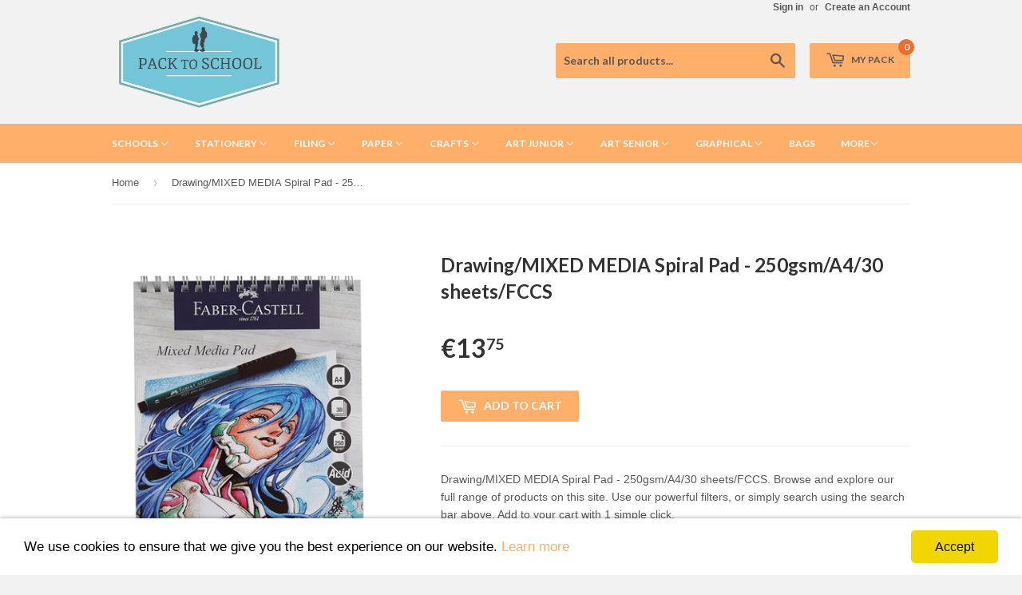

--- FILE ---
content_type: text/html; charset=utf-8
request_url: https://packtoschool.com.mt/products/ptsl-wd791419
body_size: 18294
content:
<!doctype html>
<!--[if lt IE 7]><html class="no-js lt-ie9 lt-ie8 lt-ie7" lang="en"> <![endif]-->
<!--[if IE 7]><html class="no-js lt-ie9 lt-ie8" lang="en"> <![endif]-->
<!--[if IE 8]><html class="no-js lt-ie9" lang="en"> <![endif]-->
<!--[if IE 9 ]><html class="ie9 no-js"> <![endif]-->
<!--[if (gt IE 9)|!(IE)]><!--> <html class="no-touch no-js"> <!--<![endif]-->
<head>
  <!-- Global site tag (gtag.js) - Google Ads: 353410234 -->
<script async src="https://www.googletagmanager.com/gtag/js?id=AW-353410234"></script>
<script>
  window.dataLayer = window.dataLayer || [];
  function gtag(){dataLayer.push(arguments);}
  gtag('js', new Date());

  gtag('config', 'AW-353410234');
</script>
<script>(function(H){H.className=H.className.replace(/\bno-js\b/,'js')})(document.documentElement)</script>
  <!-- Basic page needs ================================================== -->
  <meta charset="utf-8">
  <meta http-equiv="X-UA-Compatible" content="IE=edge,chrome=1">

  
  <link rel="shortcut icon" href="//packtoschool.com.mt/cdn/shop/t/24/assets/favicon.png?v=153153018853074261981566372710" type="image/png" />
  

  <!-- Title and description ================================================== -->
  <title>

    
    
	Drawing/MIXED MEDIA Spiral Pad - 250gsm/A4/30 sheets/FCCS
    
     &ndash; Pack to School
    
  </title>


  
  	<meta name="description" content="Drawing/MIXED MEDIA Spiral Pad - 250gsm/A4/30 sheets/FCCS">
  

  <!-- Product meta ================================================== -->
  
  <meta property="og:type" content="product">
  <meta property="og:title" content="Drawing/MIXED MEDIA Spiral Pad - 250gsm/A4/30 sheets/FCCS">
  
  <meta property="og:image" content="http://packtoschool.com.mt/cdn/shop/files/791419_grande.jpg?v=1755004457">
  <meta property="og:image:secure_url" content="https://packtoschool.com.mt/cdn/shop/files/791419_grande.jpg?v=1755004457">
  
  <meta property="og:price:amount" content="11.65">
  <meta property="og:price:currency" content="EUR">


  <meta property="og:description" content="Drawing/MIXED MEDIA Spiral Pad - 250gsm/A4/30 sheets/FCCS">

  <meta property="og:url" content="https://packtoschool.com.mt/products/ptsl-wd791419">
  <meta property="og:site_name" content="Pack to School">

  
  
  
  <meta name="twitter:site" content="@">


  <meta name="twitter:card" content="product">
  <meta name="twitter:title" content="Drawing/MIXED MEDIA Spiral Pad - 250gsm/A4/30 sheets/FCCS">
  <meta name="twitter:description" content="Drawing/MIXED MEDIA Spiral Pad - 250gsm/A4/30 sheets/FCCS. Browse and explore our full range of products on this site. Use our powerful filters, or simply search using the search bar above. Add to your cart with 1 simple click.">
  <meta name="twitter:image" content="https://packtoschool.com.mt/cdn/shop/files/791419_medium.jpg?v=1755004457">
  <meta name="twitter:image:width" content="240">
  <meta name="twitter:image:height" content="240">
  <meta name="twitter:label1" content="Price">
  <meta name="twitter:data1" content="&amp;euro;11.65 EUR">
  
  <meta name="twitter:label2" content="Brand">
  <meta name="twitter:data2" content="West Design">
  



  <!-- Helpers ================================================== -->
  <link rel="canonical" href="https://packtoschool.com.mt/products/ptsl-wd791419">
  <meta name="viewport" content="width=device-width,initial-scale=1">

  
  <!-- Ajaxify Cart Plugin ================================================== -->
  <link href="//packtoschool.com.mt/cdn/shop/t/24/assets/ajaxify.scss.css?v=101617718950719963771566372721" rel="stylesheet" type="text/css" media="all" />
  

  <!-- CSS ================================================== -->
  <link href="//packtoschool.com.mt/cdn/shop/t/24/assets/timber.scss.css?v=1601761198376690641753354692" rel="stylesheet" type="text/css" media="all" />
  

  
    
    
    <link href="//fonts.googleapis.com/css?family=Lato:700" rel="stylesheet" type="text/css" media="all" />
  


  



  <!-- Header hook for plugins ================================================== -->
  <script>window.performance && window.performance.mark && window.performance.mark('shopify.content_for_header.start');</script><meta id="shopify-digital-wallet" name="shopify-digital-wallet" content="/3735873/digital_wallets/dialog">
<link rel="alternate" type="application/json+oembed" href="https://packtoschool.com.mt/products/ptsl-wd791419.oembed">
<script async="async" src="/checkouts/internal/preloads.js?locale=en-MT"></script>
<script id="shopify-features" type="application/json">{"accessToken":"ec24f963b21a755e3b6db6bf92f09eac","betas":["rich-media-storefront-analytics"],"domain":"packtoschool.com.mt","predictiveSearch":true,"shopId":3735873,"locale":"en"}</script>
<script>var Shopify = Shopify || {};
Shopify.shop = "afetrading.myshopify.com";
Shopify.locale = "en";
Shopify.currency = {"active":"EUR","rate":"1.0"};
Shopify.country = "MT";
Shopify.theme = {"name":"Supply - HC - 21 Aug '19","id":51110608950,"schema_name":null,"schema_version":null,"theme_store_id":679,"role":"main"};
Shopify.theme.handle = "null";
Shopify.theme.style = {"id":null,"handle":null};
Shopify.cdnHost = "packtoschool.com.mt/cdn";
Shopify.routes = Shopify.routes || {};
Shopify.routes.root = "/";</script>
<script type="module">!function(o){(o.Shopify=o.Shopify||{}).modules=!0}(window);</script>
<script>!function(o){function n(){var o=[];function n(){o.push(Array.prototype.slice.apply(arguments))}return n.q=o,n}var t=o.Shopify=o.Shopify||{};t.loadFeatures=n(),t.autoloadFeatures=n()}(window);</script>
<script id="shop-js-analytics" type="application/json">{"pageType":"product"}</script>
<script defer="defer" async type="module" src="//packtoschool.com.mt/cdn/shopifycloud/shop-js/modules/v2/client.init-shop-cart-sync_BN7fPSNr.en.esm.js"></script>
<script defer="defer" async type="module" src="//packtoschool.com.mt/cdn/shopifycloud/shop-js/modules/v2/chunk.common_Cbph3Kss.esm.js"></script>
<script defer="defer" async type="module" src="//packtoschool.com.mt/cdn/shopifycloud/shop-js/modules/v2/chunk.modal_DKumMAJ1.esm.js"></script>
<script type="module">
  await import("//packtoschool.com.mt/cdn/shopifycloud/shop-js/modules/v2/client.init-shop-cart-sync_BN7fPSNr.en.esm.js");
await import("//packtoschool.com.mt/cdn/shopifycloud/shop-js/modules/v2/chunk.common_Cbph3Kss.esm.js");
await import("//packtoschool.com.mt/cdn/shopifycloud/shop-js/modules/v2/chunk.modal_DKumMAJ1.esm.js");

  window.Shopify.SignInWithShop?.initShopCartSync?.({"fedCMEnabled":true,"windoidEnabled":true});

</script>
<script>(function() {
  var isLoaded = false;
  function asyncLoad() {
    if (isLoaded) return;
    isLoaded = true;
    var urls = ["https:\/\/js.smile.io\/v1\/smile-shopify.js?shop=afetrading.myshopify.com"];
    for (var i = 0; i < urls.length; i++) {
      var s = document.createElement('script');
      s.type = 'text/javascript';
      s.async = true;
      s.src = urls[i];
      var x = document.getElementsByTagName('script')[0];
      x.parentNode.insertBefore(s, x);
    }
  };
  if(window.attachEvent) {
    window.attachEvent('onload', asyncLoad);
  } else {
    window.addEventListener('load', asyncLoad, false);
  }
})();</script>
<script id="__st">var __st={"a":3735873,"offset":3600,"reqid":"9357d1ec-f3aa-4c35-bf8e-8cd1bd5a33c7-1769782950","pageurl":"packtoschool.com.mt\/products\/ptsl-wd791419","u":"9eac4ed5ed24","p":"product","rtyp":"product","rid":1327049277541};</script>
<script>window.ShopifyPaypalV4VisibilityTracking = true;</script>
<script id="captcha-bootstrap">!function(){'use strict';const t='contact',e='account',n='new_comment',o=[[t,t],['blogs',n],['comments',n],[t,'customer']],c=[[e,'customer_login'],[e,'guest_login'],[e,'recover_customer_password'],[e,'create_customer']],r=t=>t.map((([t,e])=>`form[action*='/${t}']:not([data-nocaptcha='true']) input[name='form_type'][value='${e}']`)).join(','),a=t=>()=>t?[...document.querySelectorAll(t)].map((t=>t.form)):[];function s(){const t=[...o],e=r(t);return a(e)}const i='password',u='form_key',d=['recaptcha-v3-token','g-recaptcha-response','h-captcha-response',i],f=()=>{try{return window.sessionStorage}catch{return}},m='__shopify_v',_=t=>t.elements[u];function p(t,e,n=!1){try{const o=window.sessionStorage,c=JSON.parse(o.getItem(e)),{data:r}=function(t){const{data:e,action:n}=t;return t[m]||n?{data:e,action:n}:{data:t,action:n}}(c);for(const[e,n]of Object.entries(r))t.elements[e]&&(t.elements[e].value=n);n&&o.removeItem(e)}catch(o){console.error('form repopulation failed',{error:o})}}const l='form_type',E='cptcha';function T(t){t.dataset[E]=!0}const w=window,h=w.document,L='Shopify',v='ce_forms',y='captcha';let A=!1;((t,e)=>{const n=(g='f06e6c50-85a8-45c8-87d0-21a2b65856fe',I='https://cdn.shopify.com/shopifycloud/storefront-forms-hcaptcha/ce_storefront_forms_captcha_hcaptcha.v1.5.2.iife.js',D={infoText:'Protected by hCaptcha',privacyText:'Privacy',termsText:'Terms'},(t,e,n)=>{const o=w[L][v],c=o.bindForm;if(c)return c(t,g,e,D).then(n);var r;o.q.push([[t,g,e,D],n]),r=I,A||(h.body.append(Object.assign(h.createElement('script'),{id:'captcha-provider',async:!0,src:r})),A=!0)});var g,I,D;w[L]=w[L]||{},w[L][v]=w[L][v]||{},w[L][v].q=[],w[L][y]=w[L][y]||{},w[L][y].protect=function(t,e){n(t,void 0,e),T(t)},Object.freeze(w[L][y]),function(t,e,n,w,h,L){const[v,y,A,g]=function(t,e,n){const i=e?o:[],u=t?c:[],d=[...i,...u],f=r(d),m=r(i),_=r(d.filter((([t,e])=>n.includes(e))));return[a(f),a(m),a(_),s()]}(w,h,L),I=t=>{const e=t.target;return e instanceof HTMLFormElement?e:e&&e.form},D=t=>v().includes(t);t.addEventListener('submit',(t=>{const e=I(t);if(!e)return;const n=D(e)&&!e.dataset.hcaptchaBound&&!e.dataset.recaptchaBound,o=_(e),c=g().includes(e)&&(!o||!o.value);(n||c)&&t.preventDefault(),c&&!n&&(function(t){try{if(!f())return;!function(t){const e=f();if(!e)return;const n=_(t);if(!n)return;const o=n.value;o&&e.removeItem(o)}(t);const e=Array.from(Array(32),(()=>Math.random().toString(36)[2])).join('');!function(t,e){_(t)||t.append(Object.assign(document.createElement('input'),{type:'hidden',name:u})),t.elements[u].value=e}(t,e),function(t,e){const n=f();if(!n)return;const o=[...t.querySelectorAll(`input[type='${i}']`)].map((({name:t})=>t)),c=[...d,...o],r={};for(const[a,s]of new FormData(t).entries())c.includes(a)||(r[a]=s);n.setItem(e,JSON.stringify({[m]:1,action:t.action,data:r}))}(t,e)}catch(e){console.error('failed to persist form',e)}}(e),e.submit())}));const S=(t,e)=>{t&&!t.dataset[E]&&(n(t,e.some((e=>e===t))),T(t))};for(const o of['focusin','change'])t.addEventListener(o,(t=>{const e=I(t);D(e)&&S(e,y())}));const B=e.get('form_key'),M=e.get(l),P=B&&M;t.addEventListener('DOMContentLoaded',(()=>{const t=y();if(P)for(const e of t)e.elements[l].value===M&&p(e,B);[...new Set([...A(),...v().filter((t=>'true'===t.dataset.shopifyCaptcha))])].forEach((e=>S(e,t)))}))}(h,new URLSearchParams(w.location.search),n,t,e,['guest_login'])})(!0,!0)}();</script>
<script integrity="sha256-4kQ18oKyAcykRKYeNunJcIwy7WH5gtpwJnB7kiuLZ1E=" data-source-attribution="shopify.loadfeatures" defer="defer" src="//packtoschool.com.mt/cdn/shopifycloud/storefront/assets/storefront/load_feature-a0a9edcb.js" crossorigin="anonymous"></script>
<script data-source-attribution="shopify.dynamic_checkout.dynamic.init">var Shopify=Shopify||{};Shopify.PaymentButton=Shopify.PaymentButton||{isStorefrontPortableWallets:!0,init:function(){window.Shopify.PaymentButton.init=function(){};var t=document.createElement("script");t.src="https://packtoschool.com.mt/cdn/shopifycloud/portable-wallets/latest/portable-wallets.en.js",t.type="module",document.head.appendChild(t)}};
</script>
<script data-source-attribution="shopify.dynamic_checkout.buyer_consent">
  function portableWalletsHideBuyerConsent(e){var t=document.getElementById("shopify-buyer-consent"),n=document.getElementById("shopify-subscription-policy-button");t&&n&&(t.classList.add("hidden"),t.setAttribute("aria-hidden","true"),n.removeEventListener("click",e))}function portableWalletsShowBuyerConsent(e){var t=document.getElementById("shopify-buyer-consent"),n=document.getElementById("shopify-subscription-policy-button");t&&n&&(t.classList.remove("hidden"),t.removeAttribute("aria-hidden"),n.addEventListener("click",e))}window.Shopify?.PaymentButton&&(window.Shopify.PaymentButton.hideBuyerConsent=portableWalletsHideBuyerConsent,window.Shopify.PaymentButton.showBuyerConsent=portableWalletsShowBuyerConsent);
</script>
<script data-source-attribution="shopify.dynamic_checkout.cart.bootstrap">document.addEventListener("DOMContentLoaded",(function(){function t(){return document.querySelector("shopify-accelerated-checkout-cart, shopify-accelerated-checkout")}if(t())Shopify.PaymentButton.init();else{new MutationObserver((function(e,n){t()&&(Shopify.PaymentButton.init(),n.disconnect())})).observe(document.body,{childList:!0,subtree:!0})}}));
</script>

<script>window.performance && window.performance.mark && window.performance.mark('shopify.content_for_header.end');</script>

  

<!--[if lt IE 9]>
<script src="//cdnjs.cloudflare.com/ajax/libs/html5shiv/3.7.2/html5shiv.min.js" type="text/javascript"></script>
<script src="//packtoschool.com.mt/cdn/shop/t/24/assets/respond.min.js?v=52248677837542619231566372712" type="text/javascript"></script>
<link href="//packtoschool.com.mt/cdn/shop/t/24/assets/respond-proxy.html" id="respond-proxy" rel="respond-proxy" />
<link href="//packtoschool.com.mt/search?q=671e60cf73942b23159fc11fb6ae487e" id="respond-redirect" rel="respond-redirect" />
<script src="//packtoschool.com.mt/search?q=671e60cf73942b23159fc11fb6ae487e" type="text/javascript"></script>
<![endif]-->


  
  

  <script src="//ajax.googleapis.com/ajax/libs/jquery/1.11.0/jquery.min.js" type="text/javascript"></script>
  <script src="//packtoschool.com.mt/cdn/shop/t/24/assets/modernizr.min.js?v=26620055551102246001566372712" type="text/javascript"></script>
  <script src="//packtoschool.com.mt/cdn/shop/t/24/assets/jquery.image-preview.js?v=30528602049165496611566372711" type="text/javascript"></script>
  
    <!--[if (gt IE 9)|!(IE)]><!--><script src="//packtoschool.com.mt/cdn/shop/t/24/assets/lazysizes.min.js?v=8147953233334221341566372711" async="async"></script><!--<![endif]-->
  <!--[if lte IE 9]><script src="//packtoschool.com.mt/cdn/shop/t/24/assets/lazysizes.min.js?v=8147953233334221341566372711"></script><![endif]-->

<link href="https://monorail-edge.shopifysvc.com" rel="dns-prefetch">
<script>(function(){if ("sendBeacon" in navigator && "performance" in window) {try {var session_token_from_headers = performance.getEntriesByType('navigation')[0].serverTiming.find(x => x.name == '_s').description;} catch {var session_token_from_headers = undefined;}var session_cookie_matches = document.cookie.match(/_shopify_s=([^;]*)/);var session_token_from_cookie = session_cookie_matches && session_cookie_matches.length === 2 ? session_cookie_matches[1] : "";var session_token = session_token_from_headers || session_token_from_cookie || "";function handle_abandonment_event(e) {var entries = performance.getEntries().filter(function(entry) {return /monorail-edge.shopifysvc.com/.test(entry.name);});if (!window.abandonment_tracked && entries.length === 0) {window.abandonment_tracked = true;var currentMs = Date.now();var navigation_start = performance.timing.navigationStart;var payload = {shop_id: 3735873,url: window.location.href,navigation_start,duration: currentMs - navigation_start,session_token,page_type: "product"};window.navigator.sendBeacon("https://monorail-edge.shopifysvc.com/v1/produce", JSON.stringify({schema_id: "online_store_buyer_site_abandonment/1.1",payload: payload,metadata: {event_created_at_ms: currentMs,event_sent_at_ms: currentMs}}));}}window.addEventListener('pagehide', handle_abandonment_event);}}());</script>
<script id="web-pixels-manager-setup">(function e(e,d,r,n,o){if(void 0===o&&(o={}),!Boolean(null===(a=null===(i=window.Shopify)||void 0===i?void 0:i.analytics)||void 0===a?void 0:a.replayQueue)){var i,a;window.Shopify=window.Shopify||{};var t=window.Shopify;t.analytics=t.analytics||{};var s=t.analytics;s.replayQueue=[],s.publish=function(e,d,r){return s.replayQueue.push([e,d,r]),!0};try{self.performance.mark("wpm:start")}catch(e){}var l=function(){var e={modern:/Edge?\/(1{2}[4-9]|1[2-9]\d|[2-9]\d{2}|\d{4,})\.\d+(\.\d+|)|Firefox\/(1{2}[4-9]|1[2-9]\d|[2-9]\d{2}|\d{4,})\.\d+(\.\d+|)|Chrom(ium|e)\/(9{2}|\d{3,})\.\d+(\.\d+|)|(Maci|X1{2}).+ Version\/(15\.\d+|(1[6-9]|[2-9]\d|\d{3,})\.\d+)([,.]\d+|)( \(\w+\)|)( Mobile\/\w+|) Safari\/|Chrome.+OPR\/(9{2}|\d{3,})\.\d+\.\d+|(CPU[ +]OS|iPhone[ +]OS|CPU[ +]iPhone|CPU IPhone OS|CPU iPad OS)[ +]+(15[._]\d+|(1[6-9]|[2-9]\d|\d{3,})[._]\d+)([._]\d+|)|Android:?[ /-](13[3-9]|1[4-9]\d|[2-9]\d{2}|\d{4,})(\.\d+|)(\.\d+|)|Android.+Firefox\/(13[5-9]|1[4-9]\d|[2-9]\d{2}|\d{4,})\.\d+(\.\d+|)|Android.+Chrom(ium|e)\/(13[3-9]|1[4-9]\d|[2-9]\d{2}|\d{4,})\.\d+(\.\d+|)|SamsungBrowser\/([2-9]\d|\d{3,})\.\d+/,legacy:/Edge?\/(1[6-9]|[2-9]\d|\d{3,})\.\d+(\.\d+|)|Firefox\/(5[4-9]|[6-9]\d|\d{3,})\.\d+(\.\d+|)|Chrom(ium|e)\/(5[1-9]|[6-9]\d|\d{3,})\.\d+(\.\d+|)([\d.]+$|.*Safari\/(?![\d.]+ Edge\/[\d.]+$))|(Maci|X1{2}).+ Version\/(10\.\d+|(1[1-9]|[2-9]\d|\d{3,})\.\d+)([,.]\d+|)( \(\w+\)|)( Mobile\/\w+|) Safari\/|Chrome.+OPR\/(3[89]|[4-9]\d|\d{3,})\.\d+\.\d+|(CPU[ +]OS|iPhone[ +]OS|CPU[ +]iPhone|CPU IPhone OS|CPU iPad OS)[ +]+(10[._]\d+|(1[1-9]|[2-9]\d|\d{3,})[._]\d+)([._]\d+|)|Android:?[ /-](13[3-9]|1[4-9]\d|[2-9]\d{2}|\d{4,})(\.\d+|)(\.\d+|)|Mobile Safari.+OPR\/([89]\d|\d{3,})\.\d+\.\d+|Android.+Firefox\/(13[5-9]|1[4-9]\d|[2-9]\d{2}|\d{4,})\.\d+(\.\d+|)|Android.+Chrom(ium|e)\/(13[3-9]|1[4-9]\d|[2-9]\d{2}|\d{4,})\.\d+(\.\d+|)|Android.+(UC? ?Browser|UCWEB|U3)[ /]?(15\.([5-9]|\d{2,})|(1[6-9]|[2-9]\d|\d{3,})\.\d+)\.\d+|SamsungBrowser\/(5\.\d+|([6-9]|\d{2,})\.\d+)|Android.+MQ{2}Browser\/(14(\.(9|\d{2,})|)|(1[5-9]|[2-9]\d|\d{3,})(\.\d+|))(\.\d+|)|K[Aa][Ii]OS\/(3\.\d+|([4-9]|\d{2,})\.\d+)(\.\d+|)/},d=e.modern,r=e.legacy,n=navigator.userAgent;return n.match(d)?"modern":n.match(r)?"legacy":"unknown"}(),u="modern"===l?"modern":"legacy",c=(null!=n?n:{modern:"",legacy:""})[u],f=function(e){return[e.baseUrl,"/wpm","/b",e.hashVersion,"modern"===e.buildTarget?"m":"l",".js"].join("")}({baseUrl:d,hashVersion:r,buildTarget:u}),m=function(e){var d=e.version,r=e.bundleTarget,n=e.surface,o=e.pageUrl,i=e.monorailEndpoint;return{emit:function(e){var a=e.status,t=e.errorMsg,s=(new Date).getTime(),l=JSON.stringify({metadata:{event_sent_at_ms:s},events:[{schema_id:"web_pixels_manager_load/3.1",payload:{version:d,bundle_target:r,page_url:o,status:a,surface:n,error_msg:t},metadata:{event_created_at_ms:s}}]});if(!i)return console&&console.warn&&console.warn("[Web Pixels Manager] No Monorail endpoint provided, skipping logging."),!1;try{return self.navigator.sendBeacon.bind(self.navigator)(i,l)}catch(e){}var u=new XMLHttpRequest;try{return u.open("POST",i,!0),u.setRequestHeader("Content-Type","text/plain"),u.send(l),!0}catch(e){return console&&console.warn&&console.warn("[Web Pixels Manager] Got an unhandled error while logging to Monorail."),!1}}}}({version:r,bundleTarget:l,surface:e.surface,pageUrl:self.location.href,monorailEndpoint:e.monorailEndpoint});try{o.browserTarget=l,function(e){var d=e.src,r=e.async,n=void 0===r||r,o=e.onload,i=e.onerror,a=e.sri,t=e.scriptDataAttributes,s=void 0===t?{}:t,l=document.createElement("script"),u=document.querySelector("head"),c=document.querySelector("body");if(l.async=n,l.src=d,a&&(l.integrity=a,l.crossOrigin="anonymous"),s)for(var f in s)if(Object.prototype.hasOwnProperty.call(s,f))try{l.dataset[f]=s[f]}catch(e){}if(o&&l.addEventListener("load",o),i&&l.addEventListener("error",i),u)u.appendChild(l);else{if(!c)throw new Error("Did not find a head or body element to append the script");c.appendChild(l)}}({src:f,async:!0,onload:function(){if(!function(){var e,d;return Boolean(null===(d=null===(e=window.Shopify)||void 0===e?void 0:e.analytics)||void 0===d?void 0:d.initialized)}()){var d=window.webPixelsManager.init(e)||void 0;if(d){var r=window.Shopify.analytics;r.replayQueue.forEach((function(e){var r=e[0],n=e[1],o=e[2];d.publishCustomEvent(r,n,o)})),r.replayQueue=[],r.publish=d.publishCustomEvent,r.visitor=d.visitor,r.initialized=!0}}},onerror:function(){return m.emit({status:"failed",errorMsg:"".concat(f," has failed to load")})},sri:function(e){var d=/^sha384-[A-Za-z0-9+/=]+$/;return"string"==typeof e&&d.test(e)}(c)?c:"",scriptDataAttributes:o}),m.emit({status:"loading"})}catch(e){m.emit({status:"failed",errorMsg:(null==e?void 0:e.message)||"Unknown error"})}}})({shopId: 3735873,storefrontBaseUrl: "https://packtoschool.com.mt",extensionsBaseUrl: "https://extensions.shopifycdn.com/cdn/shopifycloud/web-pixels-manager",monorailEndpoint: "https://monorail-edge.shopifysvc.com/unstable/produce_batch",surface: "storefront-renderer",enabledBetaFlags: ["2dca8a86"],webPixelsConfigList: [{"id":"208666961","eventPayloadVersion":"v1","runtimeContext":"LAX","scriptVersion":"1","type":"CUSTOM","privacyPurposes":["ANALYTICS"],"name":"Google Analytics tag (migrated)"},{"id":"shopify-app-pixel","configuration":"{}","eventPayloadVersion":"v1","runtimeContext":"STRICT","scriptVersion":"0450","apiClientId":"shopify-pixel","type":"APP","privacyPurposes":["ANALYTICS","MARKETING"]},{"id":"shopify-custom-pixel","eventPayloadVersion":"v1","runtimeContext":"LAX","scriptVersion":"0450","apiClientId":"shopify-pixel","type":"CUSTOM","privacyPurposes":["ANALYTICS","MARKETING"]}],isMerchantRequest: false,initData: {"shop":{"name":"Pack to School","paymentSettings":{"currencyCode":"EUR"},"myshopifyDomain":"afetrading.myshopify.com","countryCode":"MT","storefrontUrl":"https:\/\/packtoschool.com.mt"},"customer":null,"cart":null,"checkout":null,"productVariants":[{"price":{"amount":11.65,"currencyCode":"EUR"},"product":{"title":"Drawing\/MIXED MEDIA Spiral Pad - 250gsm\/A4\/30 sheets\/FCCS","vendor":"West Design","id":"1327049277541","untranslatedTitle":"Drawing\/MIXED MEDIA Spiral Pad - 250gsm\/A4\/30 sheets\/FCCS","url":"\/products\/ptsl-wd791419","type":"General"},"id":"12256896778341","image":{"src":"\/\/packtoschool.com.mt\/cdn\/shop\/files\/791419.jpg?v=1755004457"},"sku":"PTSL-WD791419","title":"Default Title","untranslatedTitle":"Default Title"}],"purchasingCompany":null},},"https://packtoschool.com.mt/cdn","1d2a099fw23dfb22ep557258f5m7a2edbae",{"modern":"","legacy":""},{"shopId":"3735873","storefrontBaseUrl":"https:\/\/packtoschool.com.mt","extensionBaseUrl":"https:\/\/extensions.shopifycdn.com\/cdn\/shopifycloud\/web-pixels-manager","surface":"storefront-renderer","enabledBetaFlags":"[\"2dca8a86\"]","isMerchantRequest":"false","hashVersion":"1d2a099fw23dfb22ep557258f5m7a2edbae","publish":"custom","events":"[[\"page_viewed\",{}],[\"product_viewed\",{\"productVariant\":{\"price\":{\"amount\":11.65,\"currencyCode\":\"EUR\"},\"product\":{\"title\":\"Drawing\/MIXED MEDIA Spiral Pad - 250gsm\/A4\/30 sheets\/FCCS\",\"vendor\":\"West Design\",\"id\":\"1327049277541\",\"untranslatedTitle\":\"Drawing\/MIXED MEDIA Spiral Pad - 250gsm\/A4\/30 sheets\/FCCS\",\"url\":\"\/products\/ptsl-wd791419\",\"type\":\"General\"},\"id\":\"12256896778341\",\"image\":{\"src\":\"\/\/packtoschool.com.mt\/cdn\/shop\/files\/791419.jpg?v=1755004457\"},\"sku\":\"PTSL-WD791419\",\"title\":\"Default Title\",\"untranslatedTitle\":\"Default Title\"}}]]"});</script><script>
  window.ShopifyAnalytics = window.ShopifyAnalytics || {};
  window.ShopifyAnalytics.meta = window.ShopifyAnalytics.meta || {};
  window.ShopifyAnalytics.meta.currency = 'EUR';
  var meta = {"product":{"id":1327049277541,"gid":"gid:\/\/shopify\/Product\/1327049277541","vendor":"West Design","type":"General","handle":"ptsl-wd791419","variants":[{"id":12256896778341,"price":1165,"name":"Drawing\/MIXED MEDIA Spiral Pad - 250gsm\/A4\/30 sheets\/FCCS","public_title":null,"sku":"PTSL-WD791419"}],"remote":false},"page":{"pageType":"product","resourceType":"product","resourceId":1327049277541,"requestId":"9357d1ec-f3aa-4c35-bf8e-8cd1bd5a33c7-1769782950"}};
  for (var attr in meta) {
    window.ShopifyAnalytics.meta[attr] = meta[attr];
  }
</script>
<script class="analytics">
  (function () {
    var customDocumentWrite = function(content) {
      var jquery = null;

      if (window.jQuery) {
        jquery = window.jQuery;
      } else if (window.Checkout && window.Checkout.$) {
        jquery = window.Checkout.$;
      }

      if (jquery) {
        jquery('body').append(content);
      }
    };

    var hasLoggedConversion = function(token) {
      if (token) {
        return document.cookie.indexOf('loggedConversion=' + token) !== -1;
      }
      return false;
    }

    var setCookieIfConversion = function(token) {
      if (token) {
        var twoMonthsFromNow = new Date(Date.now());
        twoMonthsFromNow.setMonth(twoMonthsFromNow.getMonth() + 2);

        document.cookie = 'loggedConversion=' + token + '; expires=' + twoMonthsFromNow;
      }
    }

    var trekkie = window.ShopifyAnalytics.lib = window.trekkie = window.trekkie || [];
    if (trekkie.integrations) {
      return;
    }
    trekkie.methods = [
      'identify',
      'page',
      'ready',
      'track',
      'trackForm',
      'trackLink'
    ];
    trekkie.factory = function(method) {
      return function() {
        var args = Array.prototype.slice.call(arguments);
        args.unshift(method);
        trekkie.push(args);
        return trekkie;
      };
    };
    for (var i = 0; i < trekkie.methods.length; i++) {
      var key = trekkie.methods[i];
      trekkie[key] = trekkie.factory(key);
    }
    trekkie.load = function(config) {
      trekkie.config = config || {};
      trekkie.config.initialDocumentCookie = document.cookie;
      var first = document.getElementsByTagName('script')[0];
      var script = document.createElement('script');
      script.type = 'text/javascript';
      script.onerror = function(e) {
        var scriptFallback = document.createElement('script');
        scriptFallback.type = 'text/javascript';
        scriptFallback.onerror = function(error) {
                var Monorail = {
      produce: function produce(monorailDomain, schemaId, payload) {
        var currentMs = new Date().getTime();
        var event = {
          schema_id: schemaId,
          payload: payload,
          metadata: {
            event_created_at_ms: currentMs,
            event_sent_at_ms: currentMs
          }
        };
        return Monorail.sendRequest("https://" + monorailDomain + "/v1/produce", JSON.stringify(event));
      },
      sendRequest: function sendRequest(endpointUrl, payload) {
        // Try the sendBeacon API
        if (window && window.navigator && typeof window.navigator.sendBeacon === 'function' && typeof window.Blob === 'function' && !Monorail.isIos12()) {
          var blobData = new window.Blob([payload], {
            type: 'text/plain'
          });

          if (window.navigator.sendBeacon(endpointUrl, blobData)) {
            return true;
          } // sendBeacon was not successful

        } // XHR beacon

        var xhr = new XMLHttpRequest();

        try {
          xhr.open('POST', endpointUrl);
          xhr.setRequestHeader('Content-Type', 'text/plain');
          xhr.send(payload);
        } catch (e) {
          console.log(e);
        }

        return false;
      },
      isIos12: function isIos12() {
        return window.navigator.userAgent.lastIndexOf('iPhone; CPU iPhone OS 12_') !== -1 || window.navigator.userAgent.lastIndexOf('iPad; CPU OS 12_') !== -1;
      }
    };
    Monorail.produce('monorail-edge.shopifysvc.com',
      'trekkie_storefront_load_errors/1.1',
      {shop_id: 3735873,
      theme_id: 51110608950,
      app_name: "storefront",
      context_url: window.location.href,
      source_url: "//packtoschool.com.mt/cdn/s/trekkie.storefront.c59ea00e0474b293ae6629561379568a2d7c4bba.min.js"});

        };
        scriptFallback.async = true;
        scriptFallback.src = '//packtoschool.com.mt/cdn/s/trekkie.storefront.c59ea00e0474b293ae6629561379568a2d7c4bba.min.js';
        first.parentNode.insertBefore(scriptFallback, first);
      };
      script.async = true;
      script.src = '//packtoschool.com.mt/cdn/s/trekkie.storefront.c59ea00e0474b293ae6629561379568a2d7c4bba.min.js';
      first.parentNode.insertBefore(script, first);
    };
    trekkie.load(
      {"Trekkie":{"appName":"storefront","development":false,"defaultAttributes":{"shopId":3735873,"isMerchantRequest":null,"themeId":51110608950,"themeCityHash":"7285451092009375938","contentLanguage":"en","currency":"EUR","eventMetadataId":"bdfa4b96-9f4d-4ecb-9eb4-c05d4b0fdfff"},"isServerSideCookieWritingEnabled":true,"monorailRegion":"shop_domain","enabledBetaFlags":["65f19447","b5387b81"]},"Session Attribution":{},"S2S":{"facebookCapiEnabled":false,"source":"trekkie-storefront-renderer","apiClientId":580111}}
    );

    var loaded = false;
    trekkie.ready(function() {
      if (loaded) return;
      loaded = true;

      window.ShopifyAnalytics.lib = window.trekkie;

      var originalDocumentWrite = document.write;
      document.write = customDocumentWrite;
      try { window.ShopifyAnalytics.merchantGoogleAnalytics.call(this); } catch(error) {};
      document.write = originalDocumentWrite;

      window.ShopifyAnalytics.lib.page(null,{"pageType":"product","resourceType":"product","resourceId":1327049277541,"requestId":"9357d1ec-f3aa-4c35-bf8e-8cd1bd5a33c7-1769782950","shopifyEmitted":true});

      var match = window.location.pathname.match(/checkouts\/(.+)\/(thank_you|post_purchase)/)
      var token = match? match[1]: undefined;
      if (!hasLoggedConversion(token)) {
        setCookieIfConversion(token);
        window.ShopifyAnalytics.lib.track("Viewed Product",{"currency":"EUR","variantId":12256896778341,"productId":1327049277541,"productGid":"gid:\/\/shopify\/Product\/1327049277541","name":"Drawing\/MIXED MEDIA Spiral Pad - 250gsm\/A4\/30 sheets\/FCCS","price":"11.65","sku":"PTSL-WD791419","brand":"West Design","variant":null,"category":"General","nonInteraction":true,"remote":false},undefined,undefined,{"shopifyEmitted":true});
      window.ShopifyAnalytics.lib.track("monorail:\/\/trekkie_storefront_viewed_product\/1.1",{"currency":"EUR","variantId":12256896778341,"productId":1327049277541,"productGid":"gid:\/\/shopify\/Product\/1327049277541","name":"Drawing\/MIXED MEDIA Spiral Pad - 250gsm\/A4\/30 sheets\/FCCS","price":"11.65","sku":"PTSL-WD791419","brand":"West Design","variant":null,"category":"General","nonInteraction":true,"remote":false,"referer":"https:\/\/packtoschool.com.mt\/products\/ptsl-wd791419"});
      }
    });


        var eventsListenerScript = document.createElement('script');
        eventsListenerScript.async = true;
        eventsListenerScript.src = "//packtoschool.com.mt/cdn/shopifycloud/storefront/assets/shop_events_listener-3da45d37.js";
        document.getElementsByTagName('head')[0].appendChild(eventsListenerScript);

})();</script>
  <script>
  if (!window.ga || (window.ga && typeof window.ga !== 'function')) {
    window.ga = function ga() {
      (window.ga.q = window.ga.q || []).push(arguments);
      if (window.Shopify && window.Shopify.analytics && typeof window.Shopify.analytics.publish === 'function') {
        window.Shopify.analytics.publish("ga_stub_called", {}, {sendTo: "google_osp_migration"});
      }
      console.error("Shopify's Google Analytics stub called with:", Array.from(arguments), "\nSee https://help.shopify.com/manual/promoting-marketing/pixels/pixel-migration#google for more information.");
    };
    if (window.Shopify && window.Shopify.analytics && typeof window.Shopify.analytics.publish === 'function') {
      window.Shopify.analytics.publish("ga_stub_initialized", {}, {sendTo: "google_osp_migration"});
    }
  }
</script>
<script
  defer
  src="https://packtoschool.com.mt/cdn/shopifycloud/perf-kit/shopify-perf-kit-3.1.0.min.js"
  data-application="storefront-renderer"
  data-shop-id="3735873"
  data-render-region="gcp-us-east1"
  data-page-type="product"
  data-theme-instance-id="51110608950"
  data-theme-name=""
  data-theme-version=""
  data-monorail-region="shop_domain"
  data-resource-timing-sampling-rate="10"
  data-shs="true"
  data-shs-beacon="true"
  data-shs-export-with-fetch="true"
  data-shs-logs-sample-rate="1"
  data-shs-beacon-endpoint="https://packtoschool.com.mt/api/collect"
></script>
</head>

<body id="drawing-mixed-media-spiral-pad-250gsm-a4-30-sheets-fccs" class="template-product" >
  
  <header class="site-header" role="banner" data-section-id="" data-section-type="header-section">
      <div class="wrapper">

        <div class="grid--full">
          <div class="grid-item large--one-half">
            
              <div class="h1 header-logo" itemscope itemtype="http://schema.org/Organization">
            
              
                <a href="/" itemprop="url">
                  
                  <img src="//packtoschool.com.mt/cdn/shop/t/24/assets/logo.png?v=44688190632532018791566372711" alt="Pack to School" itemprop="logo">
                  
                </a>
              
            
              </div>
            
          </div>

          <div class="grid-item large--one-half text-center large--text-right">
        
          <div class="site-header--text-links medium-down--hide">
            

            
              <span class="site-header--meta-links medium-down--hide">
                
                  <a href="https://shopify.com/3735873/account?locale=en&amp;region_country=MT" id="customer_login_link">Sign in</a>
                  <span class="site-header--spacer">or</span>
                  <a href="https://shopify.com/3735873/account?locale=en" id="customer_register_link">Create an Account</a>
                
              </span>
            
          </div>

          <br class="medium-down--hide">
        

        <form action="/search" method="get" class="search-bar" role="search">
  <input type="hidden" name="type" value="product">

  <input type="search" name="q" value="" placeholder="Search all products..." aria-label="Search all products...">
  <button type="submit" class="search-bar--submit icon-fallback-text">
    <span class="icon icon-search" aria-hidden="true"></span>
    <span class="fallback-text">Search</span>
  </button>
</form>


        <a href="/cart" class="header-cart-btn cart-toggle">
          <span class="icon icon-cart"></span>
          My Pack <span class="cart-count cart-badge--desktop ">0</span>
        </a>
        
       <!-- 
            <div class="header-flag-box" style="padding-top:30px;" >
              <div style="float:right;margin-left:5px;text-align:left; font-size:10px">
                <a href="http://www.businessenhance.gov.mt/" target="_blank">
                  Website Co-financed<br>by the European Union
                </a>
              </div>
              <div style="float:right;">
                <a href="http://www.businessenhance.gov.mt/" target="_blank">
                  <img src="https://cdn.shopify.com/s/files/1/0373/5873/files/euflag_yellow_stars_low_res.jpg?10217105775984991627" style="width:50px;vertical-align:middle;" alt = "">
                </a>
              </div>
           </div>
          -->
      </div>
    </div>

  </div>
    </header>
  
  
    <nav class="nav-bar" role="navigation">
      <div class="wrapper">
      	<form action="/search" method="get" class="search-bar" role="search">
  <input type="hidden" name="type" value="product">

  <input type="search" name="q" value="" placeholder="Search all products..." aria-label="Search all products...">
  <button type="submit" class="search-bar--submit icon-fallback-text">
    <span class="icon icon-search" aria-hidden="true"></span>
    <span class="fallback-text">Search</span>
  </button>
</form>

       	<ul class="site-nav" id="accessibleNav">
  
  <li class="large--hide">
    <a href="/">Home</a>
  </li>
  
  
    
    
      <li class="site-nav--has-dropdown" aria-haspopup="true">
        <a href="#">
          Schools
          <span class="icon-fallback-text">
            <span class="icon icon-arrow-down" aria-hidden="true"></span>
          </span>
        </a>
        <ul class="site-nav--dropdown">
          
            <li ><a href="/pages/stc">St. Catherine&#39;s Junior School</a></li>
          
            <li ><a href="/pages/sts">St. Catherine&#39;s Senior School</a></li>
          
            <li ><a href="/pages/smc">St. Martin&#39;s College</a></li>
          
            <li ><a href="/pages/eli">St. Elias College</a></li>
          
        </ul>
      </li>
    
  
    
    
      <li class="site-nav--has-dropdown" aria-haspopup="true">
        <a href="#">
          Stationery
          <span class="icon-fallback-text">
            <span class="icon icon-arrow-down" aria-hidden="true"></span>
          </span>
        </a>
        <ul class="site-nav--dropdown">
          
            <li ><a href="/collections/general-stationery-pens">Pens</a></li>
          
            <li ><a href="/collections/general-stationery-pencils">Pencils</a></li>
          
            <li ><a href="/collections/general-stationery-rulers">Rulers</a></li>
          
            <li ><a href="/collections/general-stationery-markers">Markers</a></li>
          
            <li ><a href="/collections/general-stationery-glues-tape">Glues/Tape</a></li>
          
            <li ><a href="/collections/general-stationery-covering-and-labelling">Covering and Labelling</a></li>
          
            <li ><a href="/collections/general-stationery-colouring-activity-books">Colouring/Activity Books</a></li>
          
            <li ><a href="/collections/general-stationery-paper-books-exercise-books">Paper - Books/Exercise Books</a></li>
          
            <li ><a href="/collections/general-stationery-mechanical-pencils-and-leads">Mechanical Pencils and Leads</a></li>
          
            <li ><a href="/collections/general-stationery-mathematical-instruments">Mathematical Instruments</a></li>
          
            <li ><a href="/collections/general-stationery-erasing-and-sharpening">Erasing and Sharpening</a></li>
          
            <li ><a href="/collections/general-stationery-templates-stencils">Templates/Stencils</a></li>
          
            <li ><a href="/collections/general-stationery-drawing-media">Drawing Media</a></li>
          
            <li ><a href="/collections/general-stationery-calculators">Calculators</a></li>
          
            <li ><a href="/collections/general-stationery">Accessories</a></li>
          
            <li ><a href="/collections/general-stationery-tools">Tools</a></li>
          
        </ul>
      </li>
    
  
    
    
      <li class="site-nav--has-dropdown" aria-haspopup="true">
        <a href="#">
          Filing
          <span class="icon-fallback-text">
            <span class="icon icon-arrow-down" aria-hidden="true"></span>
          </span>
        </a>
        <ul class="site-nav--dropdown">
          
            <li ><a href="/collections/filing-display-books">Display Books</a></li>
          
            <li ><a href="/collections/filing-portfolios-and-filing">Portfolios &amp; Filing</a></li>
          
            <li ><a href="/collections/filing-dividers-clip-boards">Dividers &amp; Clipboards</a></li>
          
            <li ><a href="/collections/filing-eco-friendly-filing">Eco Friendly Filing</a></li>
          
        </ul>
      </li>
    
  
    
    
      <li class="site-nav--has-dropdown" aria-haspopup="true">
        <a href="#">
          Paper
          <span class="icon-fallback-text">
            <span class="icon icon-arrow-down" aria-hidden="true"></span>
          </span>
        </a>
        <ul class="site-nav--dropdown">
          
            <li ><a href="/collections/paper-products-paper-refill-pads">Refill Pads</a></li>
          
            <li ><a href="/collections/paper-exercise-books">Exercise Books</a></li>
          
            <li ><a href="/collections/paper-products-colouring-activity-books">Colouring / Activity Books</a></li>
          
            <li ><a href="/collections/paper-products-paper-tracing">Tracing Paper</a></li>
          
            <li ><a href="/collections/paper-products-paper-white">White Paper</a></li>
          
            <li ><a href="/collections/paper-art">Art Paper</a></li>
          
            <li ><a href="/collections/paper-coloured-paper">Coloured Paper </a></li>
          
        </ul>
      </li>
    
  
    
    
      <li class="site-nav--has-dropdown" aria-haspopup="true">
        <a href="#">
          Crafts
          <span class="icon-fallback-text">
            <span class="icon icon-arrow-down" aria-hidden="true"></span>
          </span>
        </a>
        <ul class="site-nav--dropdown">
          
            <li ><a href="/collections/crafts-craft-kits">Kits</a></li>
          
            <li ><a href="/collections/crafts-craft-materials">Materials</a></li>
          
            <li ><a href="/collections/crafts">Accessories</a></li>
          
            <li ><a href="/collections/craft-tools">Tools</a></li>
          
            <li ><a href="/collections/crafts-glues-tape">Glues/Tape</a></li>
          
            <li ><a href="/collections/crafts-modelling">Modelling</a></li>
          
            <li ><a href="/collections/crafts-paper-art">Paper</a></li>
          
            <li ><a href="/collections/crafts-paper-cardboard">Paper - Cardboard</a></li>
          
            <li ><a href="/collections/crafts-paper-coloured">Paper - Coloured</a></li>
          
        </ul>
      </li>
    
  
    
    
      <li class="site-nav--has-dropdown" aria-haspopup="true">
        <a href="#">
          Art Junior
          <span class="icon-fallback-text">
            <span class="icon icon-arrow-down" aria-hidden="true"></span>
          </span>
        </a>
        <ul class="site-nav--dropdown">
          
            <li ><a href="/collections/art-junior-pencils">Pencils</a></li>
          
            <li ><a href="/collections/art-junior-markers">Markers</a></li>
          
            <li ><a href="/collections/art-junior-paper-art">Paper - Art</a></li>
          
            <li ><a href="/collections/art-junior-display-books">Display Books</a></li>
          
            <li ><a href="/collections/art-junior-drawing-media">Drawing Media</a></li>
          
            <li ><a href="/collections/art-junior-erasing-sharpening">Erasing and Sharpening</a></li>
          
            <li ><a href="/collections/art-junior-portfolios-filing">Portfolios and Filing</a></li>
          
            <li ><a href="/collections/art-junior-accessories">Modelling</a></li>
          
            <li ><a href="/collections/art-junior-beginner">Accessories</a></li>
          
            <li ><a href="/collections/art-junior-tools">Tools</a></li>
          
        </ul>
      </li>
    
  
    
    
      <li class="site-nav--has-dropdown" aria-haspopup="true">
        <a href="#">
          Art Senior
          <span class="icon-fallback-text">
            <span class="icon icon-arrow-down" aria-hidden="true"></span>
          </span>
        </a>
        <ul class="site-nav--dropdown">
          
            <li ><a href="/collections/art-student-senior-pens">Pens</a></li>
          
            <li ><a href="/collections/art-student-senior-pencils">Pencils</a></li>
          
            <li ><a href="/collections/art-student-senior-markers">Markers</a></li>
          
            <li ><a href="/collections/art-student-senior-paper-art">Art Paper</a></li>
          
            <li ><a href="/collections/art-student-senior-display-books">Display Books</a></li>
          
            <li ><a href="/collections/art-student-senior-portfolios-filing">Portfolios &amp; Filing</a></li>
          
            <li ><a href="/collections/art-student-senior-fixatives-varnishes">Fixatives &amp; Varnishes</a></li>
          
            <li ><a href="/collections/art-student-senior-mechanical-pencils-leads">Mechanical Pencils &amp; Leads</a></li>
          
            <li ><a href="/collections/art-student-senior-erasing-sharpening">Erasing &amp; Sharpening</a></li>
          
            <li ><a href="/collections/art-student-senior-tools">Tools &amp; Print Making</a></li>
          
            <li ><a href="/collections/art-student-senior-drawing-media">Drawing Media</a></li>
          
            <li ><a href="/collections/art-student-senior">Accessories</a></li>
          
            <li ><a href="/collections/art-student-senior-modelling">Modelling</a></li>
          
        </ul>
      </li>
    
  
    
    
      <li class="site-nav--has-dropdown" aria-haspopup="true">
        <a href="#">
          Graphical
          <span class="icon-fallback-text">
            <span class="icon icon-arrow-down" aria-hidden="true"></span>
          </span>
        </a>
        <ul class="site-nav--dropdown">
          
            <li ><a href="/collections/graphical-communication-pencils">Pencils</a></li>
          
            <li ><a href="/collections/graphical-communication-tracing-paper">Paper - Tracing</a></li>
          
            <li ><a href="/collections/graphical-communication-paper">Paper - Graphical</a></li>
          
            <li ><a href="/collections/graphical-communication">Boards and Accessories</a></li>
          
            <li ><a href="/collections/graphical-communication-erasing-sharpening">Erasing and Sharpening</a></li>
          
            <li ><a href="/collections/graphical-communication-instruments-accessories">Instruments and Accessories</a></li>
          
            <li ><a href="/collections/graphical-communication-mechanical-pencils-leads">Mechanical Pencils and Leads</a></li>
          
            <li ><a href="/collections/graphical-communication-templates-stencils">Templates/Stencils</a></li>
          
            <li ><a href="/collections/graphical-communication-rulers">Rulers</a></li>
          
            <li ><a href="/collections/graphical-communication-pens">Pens</a></li>
          
        </ul>
      </li>
    
  
    
    
      <li >
        <a href="/collections/school-bags">Bags</a>
      </li>
    
  
    
    
      <li >
        <a href="/collections/pencil-cases">Pencil Cases</a>
      </li>
    
  
    
    
      <li >
        <a href="/collections/other-accessories">Accessories</a>
      </li>
    
  
    
    
      <li >
        <a href="/collections/other-calculators">Calculators</a>
      </li>
    
  
    
    
      <li >
        <a href="/collections/other-clothing">Clothing</a>
      </li>
    
  

  
    
      <li class="customer-navlink large--hide"><a href="https://shopify.com/3735873/account?locale=en&amp;region_country=MT" id="customer_login_link">Sign in</a></li>
      
      <li class="customer-navlink large--hide"><a href="https://shopify.com/3735873/account?locale=en" id="customer_register_link">Create an Account</a></li>
      
    
  
</ul>

      </div>
    </nav>
  

    <div id="mobileNavBar">
      <div class="display-table-cell">
        <a class="menu-toggle mobileNavBar-link">Menu</a>
      </div>
      <div class="display-table-cell">
        <a href="/cart" class="cart-toggle mobileNavBar-link">
          <span class="icon icon-cart"></span>
          My Pack <span class="cart-count hidden-count">0</span>
        </a>
      </div>
    </div>

    <main class="wrapper main-content" role="main">

      













<nav class="breadcrumb" role="navigation" aria-label="breadcrumbs">
  <a href="/" title="Back to the frontpage">Home</a>

  

    
    <span class="divider" aria-hidden="true">&rsaquo;</span>
    <span class="breadcrumb--truncate">Drawing/MIXED MEDIA Spiral Pad - 250gsm/A4/30 sheets/FCCS</span>

  
</nav>



<div class="grid" itemscope itemtype="http://schema.org/Product">
  <meta itemprop="url" content="https://packtoschool.com.mt/products/ptsl-wd791419">
  <meta itemprop="image" content="//packtoschool.com.mt/cdn/shop/files/791419_grande.jpg?v=1755004457">

  <div class="grid-item large--two-fifths">
    <div class="grid">
      <div class="grid-item large--eleven-twelfths text-center">
        <div class="product-photo-container" id="productPhoto">
          
          <img id="productPhotoImg" src="//packtoschool.com.mt/cdn/shop/files/791419_large.jpg?v=1755004457" alt="Drawing/MIXED MEDIA Spiral Pad - 250gsm/A4/30 sheets/FCCS"  data-zoom="//packtoschool.com.mt/cdn/shop/files/791419_1024x1024.jpg?v=1755004457">
        </div>
        

      </div>
    </div>

  </div>

  <div class="grid-item large--three-fifths">

    <h2 itemprop="name">Drawing/MIXED MEDIA Spiral Pad - 250gsm/A4/30 sheets/FCCS</h2>

    <div itemprop="offers" itemscope itemtype="http://schema.org/Offer">

      

      <meta itemprop="priceCurrency" content="EUR">
      <meta itemprop="price" content="&euro;11.65">

      

      <ul class="inline-list product-meta">
        <li>
          <span id="productPrice" class="h1">
            







<!--<small>&euro;13<sup>75</sup></small>-->
<small aria-hidden="true">&euro;13<sup>75</sup></small>
<span class="visually-hidden">&euro;11.65</span>

          </span>
        </li>
        
        
      </ul>

      <hr id="variantBreak" class="hr--clear hr--small">

      <link itemprop="availability" href="http://schema.org/InStock">

      <form action="/cart/add" method="post" enctype="multipart/form-data" id="addToCartForm">
        <select name="id" id="productSelect" class="product-variants">
          
            

              <option  selected="selected"  value="12256896778341">Default Title - &euro;11.65 EUR</option>

            
          
        </select>

        

        <button type="submit" name="add" id="addToCart" class="btn">
          <span class="icon icon-cart"></span>
          <span id="addToCartText">Add to Cart</span>
        </button>
        
      </form>

      <hr>

    </div>

    <div class="product-description rte" itemprop="description">
      <p>Drawing/MIXED MEDIA Spiral Pad - 250gsm/A4/30 sheets/FCCS. Browse and explore our full range of products on this site. Use our powerful filters, or simply search using the search bar above. Add to your cart with 1 simple click.</p>
    </div>

    

  </div>
</div>





<script src="//packtoschool.com.mt/cdn/shopifycloud/storefront/assets/themes_support/option_selection-b017cd28.js" type="text/javascript"></script>
<script>

  // Pre-loading product images, to avoid a lag when a thumbnail is clicked, or
  // when a variant is selected that has a variant image.
  Shopify.Image.preload(["\/\/packtoschool.com.mt\/cdn\/shop\/files\/791419.jpg?v=1755004457"], 'large');

  var selectCallback = function(variant, selector) {

    var $addToCart = $('#addToCart'),
        $productPrice = $('#productPrice'),
        $comparePrice = $('#comparePrice'),
        $variantQuantity = $('#variantQuantity'),
        $quantityElements = $('.quantity-selector, label + .js-qty'),
        $addToCartText = $('#addToCartText'),
        $featuredImage = $('#productPhotoImg');

    if (variant) {
      // Update variant image, if one is set
      // Call timber.switchImage function in shop.js
      if (variant.featured_image) {
        var newImg = variant.featured_image,
            el = $featuredImage[0];
        $(function() {
          Shopify.Image.switchImage(newImg, el, timber.switchImage);
        });
      }

      // Select a valid variant if available
      if (variant.available) {
        // We have a valid product variant, so enable the submit button
        $addToCart.removeClass('disabled').prop('disabled', false);
        $addToCartText.html("Add to Cart");

        // Show how many items are left, if below 10
        


        $quantityElements.show();
      } else {
        // Variant is sold out, disable the submit button
        $addToCart.addClass('disabled').prop('disabled', true);
        $addToCartText.html("Sold Out");
        $variantQuantity.removeClass('is-visible');
        $quantityElements.hide();
      }

      // Regardless of stock, update the product price
      var customPriceFormat = timber.formatMoney( Shopify.formatMoney(variant.price*1.18, "&euro;{{amount}}") );
      $productPrice.html(customPriceFormat);

      // Also update and show the product's compare price if necessary
      if ( variant.compare_at_price > variant.price ) {
        var priceSaving = timber.formatSaleTag( Shopify.formatMoney(variant.compare_at_price - variant.price, "&euro;{{amount}}") );
        
        $comparePrice.html("Save [$]".replace('[$]', priceSaving)).show();
      } else {
        $comparePrice.hide();
      }

    } else {
      // The variant doesn't exist, disable submit button.
      // This may be an error or notice that a specific variant is not available.
      $addToCart.addClass('disabled').prop('disabled', true);
      $addToCartText.html("Unavailable");
      $variantQuantity.removeClass('is-visible');
      $quantityElements.hide();
    }
  };

  jQuery(function($) {
    new Shopify.OptionSelectors('productSelect', {
      product: {"id":1327049277541,"title":"Drawing\/MIXED MEDIA Spiral Pad - 250gsm\/A4\/30 sheets\/FCCS","handle":"ptsl-wd791419","description":"\u003cp\u003eDrawing\/MIXED MEDIA Spiral Pad - 250gsm\/A4\/30 sheets\/FCCS. Browse and explore our full range of products on this site. Use our powerful filters, or simply search using the search bar above. Add to your cart with 1 simple click.\u003c\/p\u003e","published_at":"2018-08-12T15:09:24+02:00","created_at":"2018-08-12T15:09:25+02:00","vendor":"West Design","type":"General","tags":["Brand_West Design","Collection Art Student\/Senior","Collection Paper Products","Colour_Standard","Grade_250gsm","Product Family_Paper - Art","Product Line_Pads","Product Type_Mixed Media","Size_A4"],"price":1165,"price_min":1165,"price_max":1165,"available":true,"price_varies":false,"compare_at_price":null,"compare_at_price_min":0,"compare_at_price_max":0,"compare_at_price_varies":false,"variants":[{"id":12256896778341,"title":"Default Title","option1":"Default Title","option2":null,"option3":null,"sku":"PTSL-WD791419","requires_shipping":true,"taxable":true,"featured_image":null,"available":true,"name":"Drawing\/MIXED MEDIA Spiral Pad - 250gsm\/A4\/30 sheets\/FCCS","public_title":null,"options":["Default Title"],"price":1165,"weight":0,"compare_at_price":null,"inventory_quantity":60,"inventory_management":"shopify","inventory_policy":"deny","barcode":null,"requires_selling_plan":false,"selling_plan_allocations":[]}],"images":["\/\/packtoschool.com.mt\/cdn\/shop\/files\/791419.jpg?v=1755004457"],"featured_image":"\/\/packtoschool.com.mt\/cdn\/shop\/files\/791419.jpg?v=1755004457","options":["Title"],"media":[{"alt":null,"id":50017610465617,"position":1,"preview_image":{"aspect_ratio":0.757,"height":1858,"width":1407,"src":"\/\/packtoschool.com.mt\/cdn\/shop\/files\/791419.jpg?v=1755004457"},"aspect_ratio":0.757,"height":1858,"media_type":"image","src":"\/\/packtoschool.com.mt\/cdn\/shop\/files\/791419.jpg?v=1755004457","width":1407}],"requires_selling_plan":false,"selling_plan_groups":[],"content":"\u003cp\u003eDrawing\/MIXED MEDIA Spiral Pad - 250gsm\/A4\/30 sheets\/FCCS. Browse and explore our full range of products on this site. Use our powerful filters, or simply search using the search bar above. Add to your cart with 1 simple click.\u003c\/p\u003e"},
      onVariantSelected: selectCallback,
      enableHistoryState: true
    });

    // Add label if only one product option and it isn't 'Title'. Could be 'Size'.
    

    // Hide selectors if we only have 1 variant and its title contains 'Default'.
    
      $('.selector-wrapper').hide();
    
  });
</script>


  <script src="//packtoschool.com.mt/cdn/shop/t/24/assets/jquery.zoom.min.js?v=7098547149633335911566372711" type="text/javascript"></script>



    </main>

    

    <footer class="site-footer small--text-center" role="contentinfo">

      <div class="wrapper">

        <div class="grid">

          
            <div class="grid-item medium--one-half large--three-twelfths">
              <h3>Quick Links</h3>
              <ul>
                
                  <li><a href="/pages/faqs-frequently-asked-questions">FAQs</a></li>
                
                  <li><a href="/pages/about-us">About Us</a></li>
                
                  <li><a href="/pages/opening-hours">Opening Hours</a></li>
                
                  <li><a href="/pages/loyalty-scheme">Join our Loyalty Scheme</a></li>
                
                  <li><a href="/pages/terms-of-service">Terms of Service</a></li>
                
                  <li><a href="/pages/refund-policy">Returns Policy</a></li>
                
                  <li><a href="/pages/privacy-policy">Privacy Policy</a></li>
                
                  <li><a href="/blogs/news">News Blog</a></li>
                
              </ul>
            </div>
          

          
          <div class="grid-item medium--one-half large--five-twelfths">
            <h3>Get In Touch</h3>
            
              <p>
                
                  Pack to School is owned and operated by afe Trading Ltd, Faber-Castell | the concept,
Oscar Zammit Street,
Msida  |

email : info@packtoschool.com.mt | tel : 21225665
                
              </p>
            
            
          </div>
          

          
        </div>

        <hr class="hr--small">

        <div class="grid">
          <div class="grid-item">
            
            <ul class="legal-links inline-list">
              <li>
                &copy; 2026 Pack to School
              </li>
            </ul>
          </div>
          

        </div>

      </div>
  <!--<p style="text-align:center;"><a href="https://www.scope.com.mt" title="Website Design Malta"><img src="https://www.scope.com.mt/images/scope-logo.png"  alt="Scope Solutions Malta"  border="0" style="width:80px;"></a></p>-->
  </footer>
      <!--<div style="text-align:center;">
      <a href="https://eufunds.gov.mt/en/Pages/Home.aspx" target="_blank">
        <img src="https://cdn.shopify.com/s/files/1/0373/5873/files/Visibility_Requirements_for_RFQs.PNG?7758610088933064929">
        </a>
      </div>-->
  
    <script src="//packtoschool.com.mt/cdn/shop/t/24/assets/jquery.flexslider.min.js?v=33237652356059489871566372711" type="text/javascript"></script>
  
	<script src="//packtoschool.com.mt/cdn/shop/t/24/assets/jquery.elevateZoom-3.0.8.min.js?v=123299089282303306721566372711" type="text/javascript"></script>
    <script src="//packtoschool.com.mt/cdn/shop/t/24/assets/shop.js?v=118315387191007613991566372721" type="text/javascript"></script>
    <script>
    var moneyFormat = '&euro;{{amount}}';
    </script>

  
    <script src="//packtoschool.com.mt/cdn/shop/t/24/assets/handlebars.min.js?v=79044469952368397291566372710" type="text/javascript"></script>
    
  <script id="cartTemplate" type="text/template">
  
    <form action="/cart" method="post" novalidate>
      <div class="ajaxifyCart--products">
        {{#items}}
        <div class="ajaxifyCart--product">
          <div class="ajaxifyCart--row" data-id="{{id}}">
            <div class="grid">
              <div class="grid-item large--two-thirds">
                <div class="grid">
                  <div class="grid-item one-quarter">
                    <a href="{{url}}" class="ajaxCart--product-image"><img src="{{img}}" alt=""></a>
                  </div>
                  <div class="grid-item three-quarters">
                    <a href="{{url}}" class="h4">{{name}}</a>
                    <p>{{variation}}</p>
                  </div>
                </div>
              </div>
              <div class="grid-item large--one-third">
                <div class="grid">
                  <div class="grid-item one-third">
                    <div class="ajaxifyCart--qty">
                      <input type="text" name="updates[]" class="ajaxifyCart--num" value="{{itemQty}}" min="0" data-id="{{id}}" aria-label="quantity" pattern="[0-9]*">
                      <span class="ajaxifyCart--qty-adjuster ajaxifyCart--add" data-id="{{id}}" data-qty="{{itemAdd}}">+</span>
                      <span class="ajaxifyCart--qty-adjuster ajaxifyCart--minus" data-id="{{id}}" data-qty="{{itemMinus}}">-</span>
                    </div>
                  </div>
                  <div class="grid-item one-third text-center">
                    <p>{{price}}</p>
                  </div>
                  <div class="grid-item one-third text-right">
                    <p>
                      <small><a href="/cart/change?id={{id}}&amp;quantity=0" class="ajaxifyCart--remove" data-id="{{id}}">Remove</a></small>
                    </p>
                  </div>
                </div>
              </div>
            </div>
          </div>
        </div>
        {{/items}}
      </div>
      <div class="ajaxifyCart--row text-right medium-down--text-center">
        <span class="h3">Subtotal {{totalPrice}}</span>
        <input type="submit" class="{{btnClass}}" name="checkout" value="Checkout">
      </div>
    </form>
  
  </script>
  <script id="drawerTemplate" type="text/template">
  
    <div id="ajaxifyDrawer" class="ajaxify-drawer">
      <div id="ajaxifyCart" class="ajaxifyCart--content {{wrapperClass}}"></div>
    </div>
    <div class="ajaxifyDrawer-caret"><span></span></div>
  
  </script>
  <script id="modalTemplate" type="text/template">
  
    <div id="ajaxifyModal" class="ajaxify-modal">
      <div id="ajaxifyCart" class="ajaxifyCart--content"></div>
    </div>
  
  </script>
  <script id="ajaxifyQty" type="text/template">
  
    <div class="ajaxifyCart--qty">
      <input type="text" class="ajaxifyCart--num" value="{{itemQty}}" min="0" data-id="{{id}}" aria-label="quantity" pattern="[0-9]*">
      <span class="ajaxifyCart--qty-adjuster ajaxifyCart--add" data-id="{{id}}" data-qty="{{itemAdd}}">+</span>
      <span class="ajaxifyCart--qty-adjuster ajaxifyCart--minus" data-id="{{id}}" data-qty="{{itemMinus}}">-</span>
    </div>
  
  </script>
  <script id="jsQty" type="text/template">
  
    <div class="js-qty">
      <input type="text" class="js--num" value="{{itemQty}}" min="1" data-id="{{id}}" aria-label="quantity" pattern="[0-9]*" name="{{inputName}}" id="{{inputId}}">
      <span class="js--qty-adjuster js--add" data-id="{{id}}" data-qty="{{itemAdd}}">+</span>
      <span class="js--qty-adjuster js--minus" data-id="{{id}}" data-qty="{{itemMinus}}">-</span>
    </div>
  
  </script>

    <script src="//packtoschool.com.mt/cdn/shop/t/24/assets/ajaxify.js?v=129948503194594350151566372721" type="text/javascript"></script>
    <script>
    jQuery(function($) {
      ajaxifyShopify.init({
        method: 'modal',
        wrapperClass: 'wrapper',
        formSelector: '#addToCartForm',
        addToCartSelector: '#addToCart',
        cartCountSelector: '.cart-count',
        toggleCartButton: '.cart-toggle',
        useCartTemplate: true,
        btnClass: 'btn',
        moneyFormat: "\u0026euro;{{amount}}",
        disableAjaxCart: true,
        enableQtySelectors: true
      });
    });
    </script>
  
  <script>

/**
 * Module to ajaxify all add to cart forms on the page.
 *
 * Copyright (c) 2015 Caroline Schnapp (11heavens.com)
 * Dual licensed under the MIT and GPL licenses:
 * http://www.opensource.org/licenses/mit-license.php
 * http://www.gnu.org/licenses/gpl.html
 *
 */
Shopify.AjaxifyCart = (function($) {
  
  // Some configuration options.
  // I have separated what you will never need to change from what
  // you might change.
  
  var _config = {
    
    // What you might want to change
    addToCartBtnLabel:             'Add to cart',
    addedToCartBtnLabel:           'Thank you!',
    addingToCartBtnLabel:          'Added',
    soldOutBtnLabel:               'Sold Out',
    howLongTillBtnReturnsToNormal: 1000, // in milliseconds.
     
    cartCountSelector:             '.cart-count',
    //cartCountSelector:             '.cart, #cart-count a:first, #gocart p a, #cart .checkout em, .item-count',
    cartTotalSelector:             '#cart-price',

    // 'aboveForm' for top of add to cart form, 
    // 'belowForm' for below the add to cart form, and 
    // 'nextButton' for next to add to cart button.
    feedbackPosition:              'nextButton',  
    
    // What you will never need to change
    addToCartBtnSelector:          '[type="submit"]',
    addToCartFormSelector:         'form[action="/cart/add"]',
    shopifyAjaxAddURL:             '/cart/add.js',
    shopifyAjaxCartURL:            '/cart.js'
  };
  
  // We need some feedback when adding an item to the cart.
  // Here it is.  
  var _showFeedback = function(success, html, $addToCartForm) {
    $('.ajaxified-cart-feedback').remove();
    var feedback = '<p class="ajaxified-cart-feedback ' + success + '">' + html + '</p>';
    switch (_config.feedbackPosition) {
      case 'aboveForm':
        $addToCartForm.before(feedback);
        break;
      case 'belowForm':
        $addToCartForm.after(feedback);
        break;
      case 'nextButton':
      default:
        $addToCartForm.find(_config.addToCartBtnSelector).after(feedback);
        break;   
    }
    // If you use animate.css
    // $('.ajaxified-cart-feedback').addClass('animated bounceInDown');
    $('.ajaxified-cart-feedback').slideDown();
  };
  var _setText = function($button, label) {
    if ($button.children().length) {
      $button.children().each(function() {
        if ($.trim($(this).text()) !== '') {
          $(this).text(label);
        }
      });
    }
    else {
      $button.val(label).text(label);
    }
  };
  var _init = function() {   
    $(document).ready(function() { 
      $(_config.addToCartFormSelector).submit(function(e) {
        e.preventDefault();
        var $addToCartForm = $(this);
        var $addToCartBtn = $addToCartForm.find(_config.addToCartBtnSelector);
        _setText($addToCartBtn, _config.addingToCartBtnLabel);
        $addToCartBtn.addClass('disabled').prop('disabled', true);
        // Add to cart.
        $.ajax({
          url: _config.shopifyAjaxAddURL,
          dataType: 'json',
          type: 'post',
          data: $addToCartForm.serialize(),
          success: function(itemData) {
            // Re-enable add to cart button.
           // $addToCartBtn.addClass('inverted');
           // _setText($addToCartBtn, _config.addedToCartBtnLabel);
           // _showFeedback('success','<i class="fa fa-check"></i> Added to cart! <a href="/cart">View cart</a> or <a href="/collections/all">continue shopping</a>.',$addToCartForm);
           // window.setTimeout(function(){
           //   $addToCartBtn.prop('disabled', false).removeClass('disabled').removeClass('inverted');
           //   _setText($addToCartBtn,_config.addToCartBtnLabel);
           // }, _config.howLongTillBtnReturnsToNormal);
            // Update cart count and show cart link.
            $.getJSON(_config.shopifyAjaxCartURL, function(cart) {
              if (_config.cartCountSelector && $(_config.cartCountSelector).size()) {
                var value = $(_config.cartCountSelector).html() || '0';
                $(_config.cartCountSelector).html(value.replace(/[0-9]+/,cart.item_count));
              }
              if (_config.cartTotalSelector && $(_config.cartTotalSelector).size()) {
                if (typeof Currency !== 'undefined' && typeof Currency.moneyFormats !== 'undefined') {
                  var newCurrency = '';
                  if ($('[name="currencies"]').size()) {
                    newCurrency = $('[name="currencies"]').val();
                  }
                  else if ($('#currencies span.selected').size()) {
                    newCurrency = $('#currencies span.selected').attr('data-currency');
                  }
                  if (newCurrency) {
                    $(_config.cartTotalSelector).html('<span class=money>' + Shopify.formatMoney(Currency.convert(cart.total_price, "EUR", newCurrency), Currency.money_format[newCurrency]) + '</span>');
                  } 
                  else {
                    $(_config.cartTotalSelector).html(Shopify.formatMoney(cart.total_price, "&euro;{{amount}}"));
                  }
                }
                else {
                  $(_config.cartTotalSelector).html(Shopify.formatMoney(cart.total_price, "&euro;{{amount}}"));
                }
              };
            });        
          }, 
          error: function(XMLHttpRequest) {
            var response = eval('(' + XMLHttpRequest.responseText + ')');
            response = response.description;
            if (response.slice(0,4) === 'All ') {
              _showFeedback('error', response.replace('All 1 ', 'All '), $addToCartForm);
              $addToCartBtn.prop('disabled', false);
              _setText($addToCartBtn, _config.soldOutBtnLabel);
              $addToCartBtn.prop('disabled',true);
            }
            else {
              _showFeedback('error', '<i class="fa fa-warning"></i> ' + response, $addToCartForm);
              $addToCartBtn.prop('disabled', false).removeClass('disabled');
              _setText($addToCartBtn, _config.addToCartBtnLabel);
            }
          }
        });   
        return false;    
      });
    });
  };
  return {
    init: function(params) {
        // Configuration
        params = params || {};
        // Merging with defaults.
        $.extend(_config, params);
        // Action
        $(function() {
          _init();
        });
    },    
    getConfig: function() {
      return _config;
    }
  }  
})(jQuery);

Shopify.AjaxifyCart.init();

</script>





<link href="//cdnjs.cloudflare.com/ajax/libs/font-awesome/4.0.3/css/font-awesome.css" rel="stylesheet" type="text/css" media="all" />

<style>
.ajaxified-cart-feedback {
  display: block;
  line-height: 36px;
  font-size: 90%;
  vertical-align: middle;
}
.ajaxified-cart-feedback.success { 
  color: #3D9970;
}
.ajaxified-cart-feedback.error { 
  color: #FF4136; 
} 
.ajaxified-cart-feedback a {
  border-bottom: 1px solid;
}
</style>

  

  
  
  <!-- HC - Added quantity selector in collections page - 25 Jul '18 -->
  <script>
    $(document).ready(function() {
      $('.addtoc').unbind().click(function(e) {
        e.preventDefault();
        var form_id= $(this).closest('form').attr('id');
        jQuery.post('/cart/add.js', $('#'+form_id).serialize());
        $('.addtoc').val('Add to cart');
        $(this).val('Added to cart');
        /* HC - Add to cart button changes - 10 Aug '18 */
        $('.addtoc').css('background', '#49aa9d');
        $(this).css('background', 'orange');
        setTimeout(function(){
        $.ajax({
          type: 'GET',
          url: '/cart.json',
          dataType: 'json',
          success: function(data) {
            var item_count = parseInt(data.item_count);
            $('.cart-count').text(item_count);
            console.log('Success');
          }
        });
        }, 500);
        return false;
      });
    });
  </script>
  
  <!-- HC - Cookies banner added - 04 Sep '18 -->
  <!-- ShopifyExplorer - Add an EU cookies banner to your website without app -->
<!-- Details in: http://shopifyexplorer.com/shopify-add-eu-cookies-banner-website-without-app.html -->

<!-- HC - Removed "If you continue we'll assume that you are understand this." - 10 Sep '18 -->




<style type="text/css">
    @-webkit-keyframes slideUp{
        0%{
            -webkit-transform:translateY(66px);
            transform:translateY(66px)
        }
        100%{
            -webkit-transform:translateY(0);
            transform:translateY(0)
        }
    }
    @keyframes slideUp{
        0%{
            -webkit-transform:translateY(66px);
            -ms-transform:translateY(66px);
            transform:translateY(66px)
        }
        100%{
            -webkit-transform:translateY(0);
            -ms-transform:translateY(0);
            transform:translateY(0)
        }
    }
    #se-cookies-message {
        color: #000; /* Change text color here */
        background-color: #fff; /* Change background color here */
        padding: 10px;
        text-align: center;
        position: fixed;
        bottom:0px;
        left:0;
        right:0;
        z-index: 100000;
        box-shadow: 0 0 5px rgba(0,0,0,0.4);
        opacity: 0;
        visibility: hidden;
        font-size: 12px;
    }
    #se-cookies-message.se-cookies-message-open {
        opacity: 1;
        visibility: visible;
        animation-duration:0.8s;
        -webkit-animation-duration:0.8s;
        -moz-animation-duration:0.8s;
        -o-animation-duration:0.8s;
        -webkit-animation-name:slideUp;
        animation-name:slideUp;
        display: -webkit-box;
        display: -moz-box;
        display: -ms-flexbox;
        display: -webkit-flex;
        display: flex;
        -webkit-align-items: center;
        -moz-align-items: center;
        -ms-align-items: center;
        -o-align-items: center;
        -ms-flex-align: center;
        align-items: center;
        -webkit-justify-content: space-between;
        -moz-justify-content: space-between;
        -ms-justify-content: space-between;
        -o-justify-content: space-between;
        justify-content: space-between;
    }
    #se-accept-cookies-checkbox {
        color: #000; /* Change button text color here */
        background-color: #f1d600; /* Change button background color here */
        transition: background 200ms ease-in-out,color 200ms ease-in-out,box-shadow 200ms ease-in-out;
        -webkit-transition: background 200ms ease-in-out,color 200ms ease-in-out,box-shadow 200ms ease-in-out;
        border-radius: 5px;
        -webkit-border-radius: 5px;
        text-decoration: none;
        font-size: 12px;
        padding: 8px 15px;
    }
    #se-accept-cookies-checkbox:hover {
        opacity: 0.8;
    }
    .se-cookies-text {
        padding-right: 15px;
    }
    @media screen and (min-width: 768px) {
        #se-cookies-message {
            padding: 15px 30px;
            font-size: 17px;
        }
        #se-accept-cookies-checkbox {
            font-size: 16px;
            padding: 8px 30px;
        }
        .se-cookies-text {
            padding-right: 0;
        }
    }
</style>
<div id="se-cookies-message-container">
    <div id="se-cookies-message">
        <div class="se-cookies-text">
            We use cookies to ensure that we give you the best experience on our website. <a href="/pages/privacy-policy">Learn more</a>
        </div>
        <a href="javascript:SE_CloseCookiesWindow();" id="se-accept-cookies-checkbox">Accept</a>
    </div>
</div>
<script>
  function SE_setCookie (name, value, days) {
    var expires = "";
    if (days) {
      var date = new Date();
      date.setTime(date.getTime() + (days*24*60*60*1000));
      expires = "; expires=" + date.toUTCString();
    }
    document.cookie = name + "=" + (value || "")  + expires + "; path=/";
  }
  function SE_getCookie (name) {
    var pair = document.cookie.match(new RegExp(name + '=([^;]+)'));
    return !!pair ? pair[1] : null;
  }
  var cookiesName = 'cookies_accepted';
  function SE_CheckCookies () {
    if(!SE_getCookie(cookiesName)) {
      var cookies_message = document.getElementById("se-cookies-message");
      cookies_message.className += " se-cookies-message-open";
    }
  }
  function SE_CloseCookiesWindow () {
    SE_setCookie(cookiesName, true, 9999);
    document.getElementById("se-cookies-message-container").removeChild(document.getElementById("se-cookies-message"));
  }
  document.addEventListener('DOMContentLoaded', function () {
    SE_CheckCookies();
  });
</script>

 


<div class="smile-shopify-init"
  data-channel-key="pk_yjhxuMVgKEpWF8KbWa1P9P8t"

></div>


</body>
</html>
